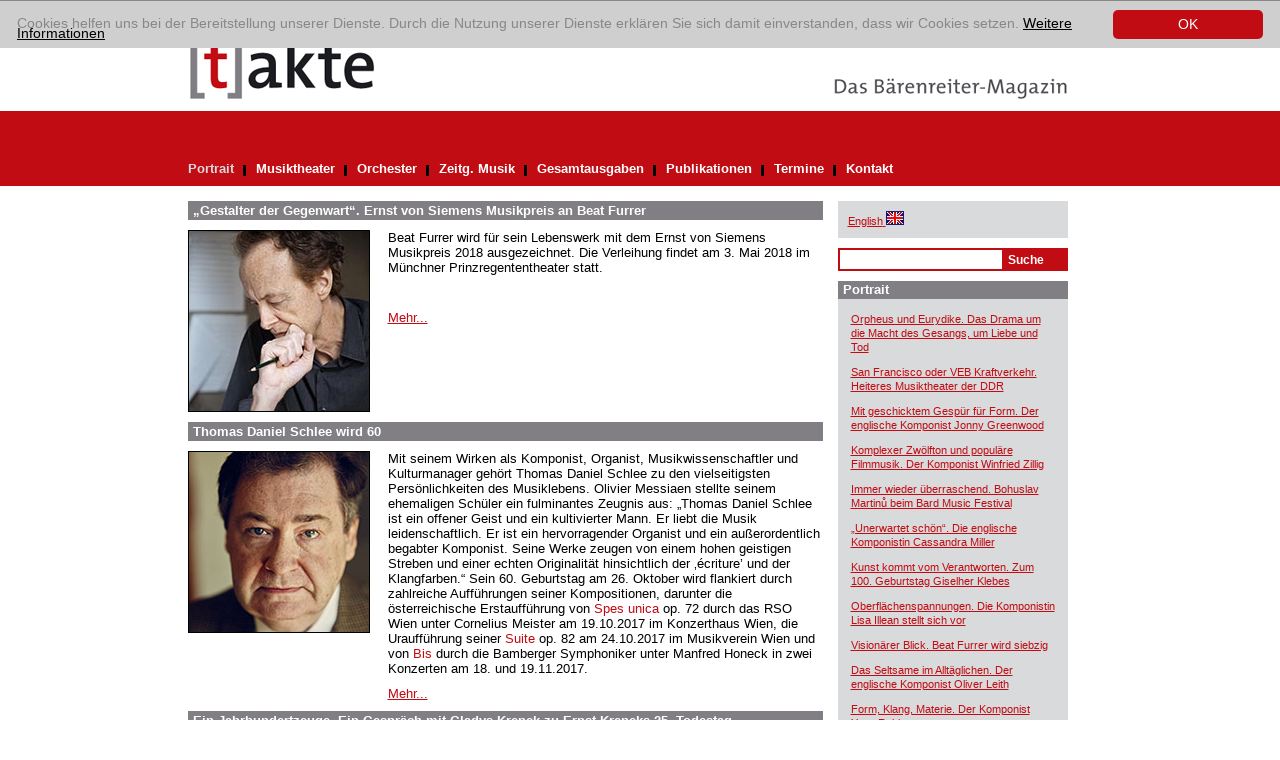

--- FILE ---
content_type: text/html; charset=utf-8
request_url: https://www.takte-online.de/portrait/browse/4/artikel/reicher-denn-je-rameaus-zoroastre-in-der-fassung-von-1756/index.htm?tx_ttnews%5BbackPid%5D=464
body_size: 5959
content:
<?xml version="1.0" encoding="utf-8"?>
<!DOCTYPE html
    PUBLIC "-//W3C//DTD XHTML 1.0 Transitional//EN"
    "http://www.w3.org/TR/xhtml1/DTD/xhtml1-transitional.dtd">
<html xml:lang="de" lang="de" xmlns="http://www.w3.org/1999/xhtml">
<head>

<meta http-equiv="Content-Type" content="text/html; charset=utf-8" />
<!-- 
	This website is powered by TYPO3 - inspiring people to share!
	TYPO3 is a free open source Content Management Framework initially created by Kasper Skaarhoj and licensed under GNU/GPL.
	TYPO3 is copyright 1998-2017 of Kasper Skaarhoj. Extensions are copyright of their respective owners.
	Information and contribution at https://typo3.org/
-->

<base href="https://www.takte-online.de/" />

<title>[t]akte: Portrait</title>
<meta name="generator" content="TYPO3 CMS" />


<link rel="stylesheet" type="text/css" href="/typo3temp/assets/css/1be8ada0c6.css?1742898714" media="all" />
<link rel="stylesheet" type="text/css" href="/typo3conf/ext/sr_email_subscribe/Resources/Public/StyleSheets/default.css?1742898712" media="all" />
<link rel="stylesheet" type="text/css" href="/typo3conf/ext/mindshape_cookie_hint/Resources/Public/Css/dark-bottom.css?1742898713" media="all" />







  <link rel="stylesheet" type="text/css" href="/fileadmin/takte/template/css/main.css" media="screen, projection" title="Standard" />
  <link rel="stylesheet" type="text/css" href="/fileadmin/takte/template/css/content.css" media="screen, projection" title="Standard" />
    <!--[if IE 6]>
    <link rel="stylesheet" type="text/css" href="/fileadmin/takte/template/css/ie6.css" media="screen, projection" title="Standard" />
    <![endif]-->
    <!--[if IE 7]>
    <link rel="stylesheet" type="text/css" href="/fileadmin/takte/template/css/ie7.css" media="screen, projection" title="Standard" />
    <![endif]-->    
    <link rel="stylesheet" type="text/css" media="print" href="/fileadmin/takte/template/css/print.css" />
    <link rel="stylesheet" media="screen, projection" media="print" href="/fileadmin/takte/template/css/responsive.css" /> 
    <script src="/fileadmin/takte/template/scripts/default.js" type="text/javascript"></script>
    <script src="/fileadmin/takte/template/scripts/responsive.js" type="text/javascript"></script>
<script async src="https://www.googletagmanager.com/gtag/js?id=UA-145185225-1"></script>
<script>
window.dataLayer = window.dataLayer || [];
function gtag(){dataLayer.push(arguments);}
gtag('js', new Date());

gtag('config', 'UA-145185225-1', { 'anonymize_ip': true });
</script>

</head>
<body id="hp">


<!-- ###DOCUMENT_ALL### Begin -->
<div id="holder_footer">
	<div id="holder">
        <div id="main">
            <div id="header">
            	<div class="headimg">
	                    <div class="logo"><a href="http://www.takte-online.de/en"><img src="/fileadmin/takte/template/pix/logo.gif" alt="Logo: takte" title="Logo: takte" /></a></div>                
              <div class="claim"><a target="_blank" href="http://www.baerenreiter.de"><img src="/fileadmin/takte/template/pix/das_baerenreiter_magazin.gif" alt="Das Bärenreiter Magazin" title="Das Bärenreiter Magazin" /></a></div>  
                    <div class="clear"></div>
              	</div>
           		
                <div id="navigation" class="navigation">
                      <button class="navigation_toggler" aria-controls="navigation" aria-expanded="false" aria-label="Menü auf-/zuklappen">
    <span class="navigation_toggler_icon"></span>
  </button>
                    <ul role="menu"><li class="nav-aktiv"><div class="linkaktiv"><a href="/portrait/index.htm">Portrait</a> <div class="divider"><img src="/fileadmin/takte/template/pix/schwarzer_trenner.gif" alt="" /></div></div></li><li><a href="/musiktheater/index.htm">Musiktheater</a> <div class="divider"><img src="/fileadmin/takte/template/pix/schwarzer_trenner.gif" alt="" /></div></li><li><a href="/orchester/index.htm">Orchester</a> <div class="divider"><img src="/fileadmin/takte/template/pix/schwarzer_trenner.gif" alt="" /></div></li><li><a href="/zeitg-musik/index.htm">Zeitg. Musik</a> <div class="divider"><img src="/fileadmin/takte/template/pix/schwarzer_trenner.gif" alt="" /></div></li><li><a href="/gesamtausgaben/index.htm">Gesamtausgaben</a> <div class="divider"><img src="/fileadmin/takte/template/pix/schwarzer_trenner.gif" alt="" /></div></li><li><a href="/publikationen/index.htm">Publikationen</a> <div class="divider"><img src="/fileadmin/takte/template/pix/schwarzer_trenner.gif" alt="" /></div></li><li><a href="/termine/index.htm">Termine</a> <div class="divider"><img src="/fileadmin/takte/template/pix/schwarzer_trenner.gif" alt="" /></div></li><li><a href="/kontakt/index.htm">Kontakt</a></li></ul>
                    <div class="clear"></div>
                </div>
                <div class="responsive_additions">
                    <div class="greybox"><p class="bodytext"><a href="/en/portrait/index.htm"><span lang="en" xml:lang="en">English</span><span style="text-decoration:none;">&nbsp;<img src="/fileadmin/takte/template/pix/icon_fahne.gif" alt="switch to english" border="0" title="Change language to English" /></span></a></p></div>


	<!--

		BEGIN: Content of extension "macina_searchbox", plugin "tx_macinasearchbox_pi1"

	-->
	<div class="tx-macinasearchbox-pi1">
		
<form action="/no_cache/suchergebnis/index.htm" method="post" name="searchform" id="searchform">
<div class="searchbox">
	<div class="row">
		<input name="tx_ttnews[swords]" type="text" class="searchFeld" /><input class="searchButton" name="search" type="submit" value="Suche" />
	</div>
	<input type="hidden" name="tx_indexedsearch[_sections]" value="0" />
	<input type="hidden" name="tx_indexedsearch[pointer]" value="0" />
	<input type="hidden" name="tx_indexedsearch[ext]" value="0" />
	<input type="hidden" name="tx_indexedsearch[lang]" value="0" />
</div>
</form>

	</div>
	
	<!-- END: Content of extension "macina_searchbox", plugin "tx_macinasearchbox_pi1" -->

	
                </div>
            </div>
    
            <div id="content"> 
                <!--TYPO3SEARCH_begin-->
                <div class="main_content">
                    
	<!--  CONTENT ELEMENT, uid:1955/list [begin] -->
		<div id="c1955" class="csc-frame csc-frame-default">
		<!--  Plugin inserted: [begin] -->
			
<div class="news-list-container">
    
        <div class="news-list-item">				
            <h2><a href="/musiktheater/detailansicht-portrait/artikel/gestalter-der-gegenwart-ernst-von-siemens-musikpreis-an-beat-furrer/index.htm" title="„Gestalter der Gegenwart“. Ernst von Siemens Musikpreis an Beat Furrer">„Gestalter der Gegenwart“. Ernst von Siemens Musikpreis an Beat Furrer</a></h2>
            <div class="news-list-item-body">  
                <div class="news-list-item-image"><a href="/musiktheater/detailansicht-portrait/artikel/gestalter-der-gegenwart-ernst-von-siemens-musikpreis-an-beat-furrer/index.htm" title="„Gestalter der Gegenwart“. Ernst von Siemens Musikpreis an Beat Furrer"><img src="/uploads/pics/2018-1_20_Beat_Furrer.jpg" width="180" height="180"   alt=""  border="0" /></a></div>
                <div class="news-list-item-teaser"><p class="bodytext">Beat Furrer wird für sein Lebenswerk mit dem Ernst von Siemens Musikpreis 2018 ausgezeichnet. Die Verleihung findet am 3. Mai 2018 im Münchner Prinzregententheater statt.</p>
<p class="bodytext">&nbsp;</p> <a href="/musiktheater/detailansicht-portrait/artikel/gestalter-der-gegenwart-ernst-von-siemens-musikpreis-an-beat-furrer/index.htm" title="„Gestalter der Gegenwart“. Ernst von Siemens Musikpreis an Beat Furrer">Mehr...</a></div>
                <div class="clear"></div>
            </div>
        </div>      
        <div class="clear"></div>
        
        <div class="news-list-item">				
            <h2><a href="/musiktheater/detailansicht-portrait/artikel/thomas-daniel-schlee-wird-60/index.htm" title="Thomas Daniel Schlee wird 60">Thomas Daniel Schlee wird 60</a></h2>
            <div class="news-list-item-body">  
                <div class="news-list-item-image"><a href="/musiktheater/detailansicht-portrait/artikel/thomas-daniel-schlee-wird-60/index.htm" title="Thomas Daniel Schlee wird 60"><img src="/uploads/pics/2017-2__14-15_Schlee_60_s.jpg" width="180" height="180"   alt=""  border="0" /></a></div>
                <div class="news-list-item-teaser"><p class="bodytext">Mit seinem Wirken als Komponist, Organist, Musikwissenschaftler und Kulturmanager gehört Thomas Daniel Schlee zu den vielseitigsten Persönlichkeiten des Musiklebens. Olivier Messiaen stellte seinem ehemaligen Schüler ein fulminantes Zeugnis aus: „Thomas Daniel Schlee ist ein offener Geist und ein kultivierter Mann. Er liebt die Musik leidenschaftlich. Er ist ein hervorragender Organist und ein außerordentlich begabter Komponist. Seine Werke zeugen von einem hohen geistigen Streben und einer echten Originalität hinsichtlich der ‚écriture’ und der Klangfarben.“ Sein 60. Geburtstag am 26. Oktober wird flankiert durch zahlreiche Aufführungen seiner Kompositionen, darunter die österreichische Erstaufführung von <span class="red">Spes unica</span> op. 72 durch das RSO Wien unter Cornelius Meister am 19.10.2017 im Konzerthaus Wien, die Uraufführung seiner <span class="red">Suite</span> op. 82 am 24.10.2017 im Musikverein Wien und von <span class="red">Bis</span> durch die Bamberger Symphoniker unter Manfred Honeck in zwei Konzerten am 18. und 19.11.2017.</p> <a href="/musiktheater/detailansicht-portrait/artikel/thomas-daniel-schlee-wird-60/index.htm" title="Thomas Daniel Schlee wird 60">Mehr...</a></div>
                <div class="clear"></div>
            </div>
        </div>      
        <div class="clear"></div>
        
        <div class="news-list-item">				
            <h2><a href="/musiktheater/detailansicht-portrait/artikel/ein-jahrhundertzeuge-ein-gespraech-mit-gladys-krenek-zu-ernst-kreneks-25-todestag/index.htm" title="Ein Jahrhundertzeuge. Ein Gespräch mit Gladys Krenek zu Ernst Kreneks 25. Todestag">Ein Jahrhundertzeuge. Ein Gespräch mit Gladys Krenek zu Ernst Kreneks 25. Todestag</a></h2>
            <div class="news-list-item-body">  
                <div class="news-list-item-image"><a href="/musiktheater/detailansicht-portrait/artikel/ein-jahrhundertzeuge-ein-gespraech-mit-gladys-krenek-zu-ernst-kreneks-25-todestag/index.htm" title="Ein Jahrhundertzeuge. Ein Gespräch mit Gladys Krenek zu Ernst Kreneks 25. Todestag"><img src="/uploads/pics/2016-2_15_Interview_Gl._Krenek_s.jpg" width="180" height="180"   alt=""  border="0" /></a></div>
                <div class="news-list-item-teaser"><p class="bodytext">„Krenek hat eine unstillbare musikalische Neugier und ist gegenüber äußeren Einflüssen ohne weiteres zu der Einstellung fähig: Ich muss alles einmal versuchen … Seine Arbeit tendiert zum Lyrischen, Elegischen und Euphonischen: Qualitäten, die diese einmalig großzügige, in sich ruhende, friedfertige Persönlichkeit prägen. Er ist tatsächlich das Gegenteil eines ‚artist as egotist’.“ Kein Geringerer als Glenn Gould hat diese wunderbare Hommage formuliert. Obgleich der Name allseits bekannt ist, zählt Ernst Krenek zu jenen Klassikern des 20. Jahrhunderts, in deren Œuvre es noch vieles zu entdecken gibt. Gladys Krenek, die Ehefrau und treue Wegbegleiterin, starb am 5. Juli 2016 in Palm Springs, wenige Tage nachdem sie diese Fragen beantwortet hatte.</p> <a href="/musiktheater/detailansicht-portrait/artikel/ein-jahrhundertzeuge-ein-gespraech-mit-gladys-krenek-zu-ernst-kreneks-25-todestag/index.htm" title="Ein Jahrhundertzeuge. Ein Gespräch mit Gladys Krenek zu Ernst Kreneks 25. Todestag">Mehr...</a></div>
                <div class="clear"></div>
            </div>
        </div>      
        <div class="clear"></div>
        
        <div class="news-list-item">				
            <h2><a href="/musiktheater/detailansicht-portrait/artikel/passion-fuers-musiktheater-eine-erinnerung-an-rainer-kunad/index.htm" title="Passion fürs Musiktheater. Eine Erinnerung an Rainer Kunad">Passion fürs Musiktheater. Eine Erinnerung an Rainer Kunad </a></h2>
            <div class="news-list-item-body">  
                <div class="news-list-item-image"><a href="/musiktheater/detailansicht-portrait/artikel/passion-fuers-musiktheater-eine-erinnerung-an-rainer-kunad/index.htm" title="Passion fürs Musiktheater. Eine Erinnerung an Rainer Kunad"><img src="/uploads/pics/2016-1_15_Kunad.jpg" width="180" height="180"   alt=""  border="0" /></a></div>
                <div class="news-list-item-teaser"><p class="bodytext">Rainer Kunads Schaffen weist eine Vielzahl von Werken aller  musikalischen Genres auf. Er bezeichnet seine Kompositionen als  „Versuch“, ein Ausprobieren unterschiedlicher kompositorischer  Möglichkeiten. Im Zentrum stehen die Werke für das Musiktheater.</p> <a href="/musiktheater/detailansicht-portrait/artikel/passion-fuers-musiktheater-eine-erinnerung-an-rainer-kunad/index.htm" title="Passion fürs Musiktheater. Eine Erinnerung an Rainer Kunad">Mehr...</a></div>
                <div class="clear"></div>
            </div>
        </div>      
        <div class="clear"></div>
        
        <div class="news-list-item">				
            <h2><a href="/musiktheater/detailansicht-portrait/artikel/geraeusch-und-sinnlichkeit-der-italienische-komponist-francesco-filidei/index.htm" title="Geräusch und Sinnlichkeit. Der italienische Komponist Francesco Filidei">Geräusch und Sinnlichkeit. Der italienische Komponist Francesco Filidei</a></h2>
            <div class="news-list-item-body">  
                <div class="news-list-item-image"><a href="/musiktheater/detailansicht-portrait/artikel/geraeusch-und-sinnlichkeit-der-italienische-komponist-francesco-filidei/index.htm" title="Geräusch und Sinnlichkeit. Der italienische Komponist Francesco Filidei"><img src="/uploads/pics/2016-1_25_Filidei.jpg" width="180" height="180"   alt=""  border="0" /></a></div>
                <div class="news-list-item-teaser"><p class="bodytext">Francesco Filidei gehört zu den wichtigsten italienischen Komponisten seiner Generation. In seiner musikalischen Sprache findet man direkt nebeneinander extrovertierte, ikonoklastische und auch romantische Seiten, klangausdünnende und kinetische Prozesse sowie elementare Materialien wie elaborierte Ausdrucksweisen.</p> <a href="/musiktheater/detailansicht-portrait/artikel/geraeusch-und-sinnlichkeit-der-italienische-komponist-francesco-filidei/index.htm" title="Geräusch und Sinnlichkeit. Der italienische Komponist Francesco Filidei">Mehr...</a></div>
                <div class="clear"></div>
            </div>
        </div>      
        <div class="clear"></div>
        
        <div class="news-list-item">				
            <h2><a href="/musiktheater/detailansicht-portrait/artikel/der-klang-der-farbe-weiss-der-komponist-martin-suckling/index.htm" title="Der Klang der Farbe Weiß. Der Komponist Martin Suckling">Der Klang der Farbe Weiß. Der Komponist Martin Suckling</a></h2>
            <div class="news-list-item-body">  
                <div class="news-list-item-image"><a href="/musiktheater/detailansicht-portrait/artikel/der-klang-der-farbe-weiss-der-komponist-martin-suckling/index.htm" title="Der Klang der Farbe Weiß. Der Komponist Martin Suckling"><img src="/uploads/pics/2016-1_26_Suckling.jpg" width="180" height="180"   alt=""  border="0" /></a></div>
                <div class="news-list-item-teaser"><p class="bodytext">Der junge schottische Komponist Martin Suckling (* 1981) sorgte 2011 mit <span class="red">Candlebird</span>  schlagartig für Furore: Sein Zyklus, der auf Gedichte von Don Paterson  für den Bariton Leigh Melrose komponiert und von der London Sinfonietta  in Auftrag gegeben worden war, offenbarte dem Publikum einen Künstler,  der mit einer neuen, dynamischen und überwältigend selbstsicheren Stimme  sprach. </p> <a href="/musiktheater/detailansicht-portrait/artikel/der-klang-der-farbe-weiss-der-komponist-martin-suckling/index.htm" title="Der Klang der Farbe Weiß. Der Komponist Martin Suckling">Mehr...</a></div>
                <div class="clear"></div>
            </div>
        </div>      
        <div class="clear"></div>
        
        <div class="news-list-item">				
            <h2><a href="/musiktheater/detailansicht-portrait/artikel/magische-kraft-thomas-daniel-schlees-rufe-zu-mir-in-bamberg/index.htm" title="Magische Kraft: Thomas Daniel Schlees „Rufe zu mir“ in Bamberg">Magische Kraft: Thomas Daniel Schlees „Rufe zu mir“ in Bamberg</a></h2>
            <div class="news-list-item-body">  
                <div class="news-list-item-image"><a href="/musiktheater/detailansicht-portrait/artikel/magische-kraft-thomas-daniel-schlees-rufe-zu-mir-in-bamberg/index.htm" title="Magische Kraft: Thomas Daniel Schlees „Rufe zu mir“ in Bamberg"><img src="/uploads/pics/2015-2__18_Schlee_s.jpg" width="180" height="180"   alt=""  border="0" /></a></div>
                <div class="news-list-item-teaser"><p class="bodytext">Die Bamberger Symphoniker unter der Leitung von Manfred Honeck führen Thomas Daniel Schlees <span class="red">Rufe zu mir</span> für Orchester und Solo-Orgel mit Christian Schmitt als Solist auf. Eine „Symphonische Szene“ nennt Thomas Daniel Schlee seine konzertante Musik. Sie nimmt ihren Ausgang bei einer Anrufung, bei einem „De profundis“ des Orchesters, das die Menschheit, die Welt versinnbildlicht. Ihr sprechender Titel legt den sakralen Bezug offen, der in dem imposanten Werk „als magische Kraft“ wirkt. Aufführungsdaten sind der 16. und 17. Januar 2016. – (Foto: Herbert Lehmann)</p> <a href="/musiktheater/detailansicht-portrait/artikel/magische-kraft-thomas-daniel-schlees-rufe-zu-mir-in-bamberg/index.htm" title="Magische Kraft: Thomas Daniel Schlees „Rufe zu mir“ in Bamberg">Mehr...</a></div>
                <div class="clear"></div>
            </div>
        </div>      
        <div class="clear"></div>
        
    <div class="news-list-browse"><div class="pagebrowser-number"><a href="/portrait/browse/3/artikel/reicher-denn-je-rameaus-zoroastre-in-der-fassung-von-1756/index.htm?tx_ttnews%5BbackPid%5D=464"><span class="arrow-left">&lt;</span></a></div><div class="pagebrowser-number"><a href="/portrait/browse/1/artikel/reicher-denn-je-rameaus-zoroastre-in-der-fassung-von-1756/index.htm?tx_ttnews%5BbackPid%5D=464">Seite&nbsp;2</a></div><div class="pagebrowser-trenner"><img src="/fileadmin/takte/template/pix/schwarzer_trenner.gif" alt="" /></div><div class="pagebrowser-number"><a href="/portrait/browse/2/artikel/reicher-denn-je-rameaus-zoroastre-in-der-fassung-von-1756/index.htm?tx_ttnews%5BbackPid%5D=464">Seite&nbsp;3</a></div><div class="pagebrowser-trenner"><img src="/fileadmin/takte/template/pix/schwarzer_trenner.gif" alt="" /></div><div class="pagebrowser-number"><a href="/portrait/browse/3/artikel/reicher-denn-je-rameaus-zoroastre-in-der-fassung-von-1756/index.htm?tx_ttnews%5BbackPid%5D=464">Seite&nbsp;4</a></div><div class="pagebrowser-trenner"><img src="/fileadmin/takte/template/pix/schwarzer_trenner.gif" alt="" /></div><div class="pagebrowser-number"><strong>Seite&nbsp;5</strong></div><div class="pagebrowser-trenner"><img src="/fileadmin/takte/template/pix/schwarzer_trenner.gif" alt="" /></div><div class="pagebrowser-number"><a href="/portrait/browse/5/artikel/reicher-denn-je-rameaus-zoroastre-in-der-fassung-von-1756/index.htm?tx_ttnews%5BbackPid%5D=464">Seite&nbsp;6</a></div><div class="pagebrowser-trenner"><img src="/fileadmin/takte/template/pix/schwarzer_trenner.gif" alt="" /></div><div class="pagebrowser-number"><a href="/portrait/browse/6/artikel/reicher-denn-je-rameaus-zoroastre-in-der-fassung-von-1756/index.htm?tx_ttnews%5BbackPid%5D=464">Seite&nbsp;7</a></div><div class="pagebrowser-trenner"><img src="/fileadmin/takte/template/pix/schwarzer_trenner.gif" alt="" /></div><div class="pagebrowser-number"><a href="/portrait/browse/7/artikel/reicher-denn-je-rameaus-zoroastre-in-der-fassung-von-1756/index.htm?tx_ttnews%5BbackPid%5D=464">Seite&nbsp;8</a></div><div class="pagebrowser-number"><a href="/portrait/browse/5/index.htm"><span class="arrow-right">&gt;</span></a></div></div>
</div>

		<!--  Plugin inserted: [end] -->
			</div>
	<!--  CONTENT ELEMENT, uid:1955/list [end] -->
		
                    <div class="clear"></div>
                </div>
                <!--TYPO3SEARCH_end-->
                <div class="right_content">
                	<div class="greybox"><p class="bodytext"><a href="/en/portrait/index.htm"><span lang="en" xml:lang="en">English</span><span style="text-decoration:none;">&nbsp;<img src="/fileadmin/takte/template/pix/icon_fahne.gif" alt="switch to english" border="0" title="Change language to English" /></span></a></p></div>
                    
	<!--  CONTENT ELEMENT, uid:1962/list [begin] -->
		<div id="c1962" class="csc-frame csc-frame-default">
		<!--  Plugin inserted: [begin] -->
			


	<!--

		BEGIN: Content of extension "macina_searchbox", plugin "tx_macinasearchbox_pi1"

	-->
	<div class="tx-macinasearchbox-pi1">
		
<form action="/no_cache/suchergebnis/index.htm" method="post" name="searchform" id="searchform">
<div class="searchbox">
	<div class="row">
		<input name="tx_ttnews[swords]" type="text" class="searchFeld" /><input class="searchButton" name="search" type="submit" value="Suche" />
	</div>
	<input type="hidden" name="tx_indexedsearch[_sections]" value="0" />
	<input type="hidden" name="tx_indexedsearch[pointer]" value="0" />
	<input type="hidden" name="tx_indexedsearch[ext]" value="0" />
	<input type="hidden" name="tx_indexedsearch[lang]" value="0" />
</div>
</form>

	</div>
	
	<!-- END: Content of extension "macina_searchbox", plugin "tx_macinasearchbox_pi1" -->

	
		<!--  Plugin inserted: [end] -->
			</div>
	<!--  CONTENT ELEMENT, uid:1962/list [end] -->
		
	<!--  CONTENT ELEMENT, uid:1959/list [begin] -->
		<div class="greybox">
		<!--  Header: [begin] -->
			<div class="csc-header csc-header-n1"><h1 class="csc-firstHeader">Portrait</h1></div>
		<!--  Header: [end] -->
			
		<!--  Plugin inserted: [begin] -->
			
<div class="news-latest-container">
    
        <div class="news-latest-item">
            <a href="/musiktheater/detailansicht-portrait/artikel/orpheus-und-eurydike-das-drama-um-die-macht-des-gesangs-um-liebe-und-tod/index.htm" title="Orpheus und Eurydike. Das Drama um die Macht des Gesangs, um Liebe und Tod">Orpheus und Eurydike. Das Drama um die Macht des Gesangs, um Liebe und Tod</a>
        </div>
        
        
        <div class="news-latest-item">
            <a href="/musiktheater/detailansicht-portrait/artikel/san-francisco-oder-veb-kraftverkehr-heiteres-musiktheater-der-ddr/index.htm" title="San Francisco oder VEB Kraftverkehr. Heiteres Musiktheater der DDR">San Francisco oder VEB Kraftverkehr. Heiteres Musiktheater der DDR</a>
        </div>
        
        
        <div class="news-latest-item">
            <a href="/musiktheater/detailansicht-portrait/artikel/mit-geschicktem-gespuer-fuer-form-der-englische-komponist-jonny-greenwood/index.htm" title="Mit geschicktem Gespür für Form. Der englische Komponist Jonny Greenwood">Mit geschicktem Gespür für Form. Der englische Komponist Jonny Greenwood</a>
        </div>
        
        
        <div class="news-latest-item">
            <a href="/musiktheater/detailansicht-portrait/artikel/komplexer-zwoelfton-und-populaere-filmmusik-der-komponist-winfried-zillig/index.htm" title="Komplexer Zwölfton und populäre Filmmusik. Der Komponist Winfried Zillig">Komplexer Zwölfton und populäre Filmmusik. Der Komponist Winfried Zillig</a>
        </div>
        
        
        <div class="news-latest-item">
            <a href="/musiktheater/detailansicht-portrait/artikel/immer-wieder-ueberraschend-bohuslav-martinu-beim-bard-music-festival/index.htm" title="Immer wieder überraschend. Bohuslav Martinů beim Bard Music Festival">Immer wieder überraschend. Bohuslav Martinů beim Bard Music Festival</a>
        </div>
        
        
        <div class="news-latest-item">
            <a href="/musiktheater/detailansicht-portrait/artikel/unerwartet-schoen-die-englische-komponistin-cassandra-miller/index.htm" title="„Unerwartet schön“. Die englische Komponistin Cassandra Miller">„Unerwartet schön“. Die englische Komponistin Cassandra Miller</a>
        </div>
        
        
        <div class="news-latest-item">
            <a href="/musiktheater/detailansicht-portrait/artikel/kunst-kommt-vom-verantworten-zum-100-geburtstag-giselher-klebes/index.htm" title="Kunst kommt vom Verantworten. Zum 100. Geburtstag Giselher Klebes">Kunst kommt vom Verantworten. Zum 100. Geburtstag Giselher Klebes  </a>
        </div>
        
        
        <div class="news-latest-item">
            <a href="/musiktheater/detailansicht-portrait/artikel/oberflaechenspannungen-die-komponistin-lisa-illean-stellt-sich-vor/index.htm" title="Oberflächenspannungen. Die Komponistin Lisa Illean stellt sich vor">Oberflächenspannungen. Die Komponistin Lisa Illean stellt sich vor</a>
        </div>
        
        
        <div class="news-latest-item">
            <a href="/musiktheater/detailansicht-portrait/artikel/visionaerer-blick-beat-furrer-wird-siebzig/index.htm" title="Visionärer Blick. Beat Furrer wird siebzig">Visionärer Blick. Beat Furrer wird siebzig</a>
        </div>
        
        
        <div class="news-latest-item">
            <a href="/musiktheater/detailansicht-portrait/artikel/das-seltsame-im-alltaeglichen-der-englische-komponist-oliver-leith/index.htm" title="Das Seltsame im Alltäglichen. Der englische Komponist Oliver Leith">Das Seltsame im Alltäglichen. Der englische Komponist Oliver Leith</a>
        </div>
        
        
        <div class="news-latest-item">
            <a href="/musiktheater/detailansicht-portrait/artikel/form-klang-materie-der-komponist-yann-robin/index.htm" title="Form, Klang, Materie. Der Komponist Yann Robin">Form, Klang, Materie. Der Komponist Yann Robin</a>
        </div>
        
        
        <div class="news-latest-item">
            <a href="/musiktheater/detailansicht-portrait/artikel/einmal-alles-und-davon-reichlich-philipp-maintz-und-die-orgel-1/index.htm" title="Einmal alles! Und davon reichlich! Philipp Maintz und die Orgel">Einmal alles! Und davon reichlich! Philipp Maintz und die Orgel</a>
        </div>
        
        
        <div class="news-latest-item">
            <a href="/musiktheater/detailansicht-portrait/artikel/unerschuetterlicher-enthusiasmus-zum-tode-des-komponisten-carl-davis/index.htm" title="Unerschütterlicher Enthusiasmus. Zum Tode des Komponisten Carl Davis">Unerschütterlicher Enthusiasmus. Zum Tode des Komponisten Carl Davis</a>
        </div>
        
        
        <div class="news-latest-item">
            <a href="/musiktheater/detailansicht-portrait/artikel/alkor-liefert-leihmaterial-von-ut-orpheus-aus/index.htm" title="Alkor liefert Leihmaterial von Ut Orpheus aus">Alkor liefert Leihmaterial von Ut Orpheus aus</a>
        </div>
        
        
        <div class="news-latest-item">
            <a href="/musiktheater/detailansicht-portrait/artikel/das-opernschaffen-paul-dessaus/index.htm" title="Das Opernschaffen Paul Dessaus">Das Opernschaffen Paul Dessaus</a>
        </div>
        
        
</div>

		<!--  Plugin inserted: [end] -->
			</div>
	<!--  CONTENT ELEMENT, uid:1959/list [end] -->
		
                    
	<!--  CONTENT ELEMENT, uid:2097/image [begin] -->
		<div id="c2097" class="csc-frame csc-frame-default">
		<!--  Image block: [begin] -->
			
		<!--  Image block: [end] -->
			</div>
	<!--  CONTENT ELEMENT, uid:2097/image [end] -->
		
                </div>
                <div class="clear"></div>
            </div>
            
            <div id="footer">
            	<div class="imprint"><a href="/impressum/index.htm">Impressum</a><a href="/datenschutz/index.htm">Datenschutz</a></div>
            	<div class="clear"></div>
            </div>
            
            <div class="clear"></div>
        </div>
    </div>
</div>
<!-- ###DOCUMENT_ALL### End -->


  <script>
    window.cookieconsent_options = {
      expiryDays: 365,
      
        learnMore: 'Weitere Informationen',
      
      dismiss: 'OK',
      message: 'Cookies helfen uns bei der Bereitstellung unserer Dienste. Durch die Nutzung unserer Dienste erklären Sie sich damit einverstanden, dass wir Cookies setzen.',
      
        link: '/datenschutz/index.htm',
      
      
    };
  </script>

<script src="/typo3conf/ext/powermail/Resources/Public/JavaScripts/Libraries/jquery.datetimepicker.min.js?1742898713" type="text/javascript"></script>
<script src="/typo3conf/ext/powermail/Resources/Public/JavaScripts/Libraries/parsley.min.js?1742898713" type="text/javascript"></script>
<script src="/typo3conf/ext/powermail/Resources/Public/JavaScripts/Powermail/Tabs.min.js?1742898713" type="text/javascript"></script>
<script src="/typo3conf/ext/powermail/Resources/Public/JavaScripts/Powermail/Form.min.js?1742898713" type="text/javascript"></script>
<script src="/typo3conf/ext/mindshape_cookie_hint/Resources/Public/Js/cookieconsent.js?1742898713" type="text/javascript"></script>



</body>
</html>